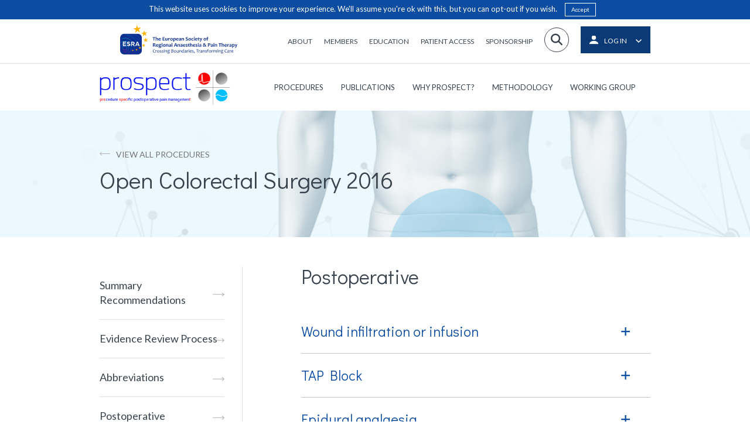

--- FILE ---
content_type: text/html; charset=UTF-8
request_url: https://esraeurope.org/prospect/procedures/open-colorectal-surgery-2016/postoperative-7/
body_size: 15750
content:
<!doctype html>

<!--[if lt IE 7]>
<html lang="en-GB" class="no-js lt-ie9 lt-ie8 lt-ie7"><![endif]-->
<!--[if (IE 7)&!(IEMobile)]>
<html lang="en-GB" class="no-js lt-ie9 lt-ie8"><![endif]-->
<!--[if (IE 8)&!(IEMobile)]>
<html lang="en-GB" class="no-js lt-ie9"><![endif]-->
<!--[if gt IE 8]><!-->
<html lang="en-GB" class="no-js ocm-right"><!--<![endif]-->

	<head>
		<meta charset="utf-8">

				<meta http-equiv="X-UA-Compatible" content="IE=edge,chrome=1">

		<meta name="HandheldFriendly" content="True">
<meta name="MobileOptimized" content="320">
<meta name="viewport" content="width=device-width, initial-scale=1.0"/>
		<link rel="apple-touch-icon" sizes="180x180" href="https://esraeurope.org/wp-content/themes/esra/assets/favicons/esra-favicon.png">
<link rel="icon" type="image/png" sizes="32x32" href="https://esraeurope.org/wp-content/themes/esra/assets/favicons/esra-favicon.png">
<link rel="icon" type="image/png" sizes="16x16" href="https://esraeurope.org/wp-content/themes/esra/assets/favicons/esra-favicon.png">
<link rel="manifest" href="https://esraeurope.org/wp-content/themes/esra/assets/favicons/manifest.json">
<link rel="mask-icon" href="https://esraeurope.org/wp-content/themes/esra/assets/favicons/safari-pinned-tab.svg" color="#5bbad5">
<meta name="theme-color" content="#ffffff">
		<link rel="pingback" href="https://esraeurope.org/xmlrpc.php">

		<style>
	
</style>
		<script async src="https://www.googletagmanager.com/gtag/js?id=UA-2892494-13"></script>
<script>
	window.dataLayer = window.dataLayer || [];
	function gtag()
	{dataLayer.push(arguments);}

	gtag('js', new Date());

	gtag('config', 'UA-2892494-13');
</script>
		<!-- Meta Pixel Code -->
<script>
    !function(f,b,e,v,n,t,s)
    {if(f.fbq)return;n=f.fbq=function(){n.callMethod?
        n.callMethod.apply(n,arguments):n.queue.push(arguments)};
        if(!f._fbq)f._fbq=n;n.push=n;n.loaded=!0;n.version='2.0';
        n.queue=[];t=b.createElement(e);t.async=!0;
        t.src=v;s=b.getElementsByTagName(e)[0];
        s.parentNode.insertBefore(t,s)}(window, document,'script',
        'https://linkprotect.cudasvc.com/url?a=https%3A%2F%2Fconnect.facebook.net%2Fen_US%2Ffbevents.js&c=E,1,Rp0gzBmpxgvyZ4R6J3aJHx7bZ4uo__FOkxJTY8Yn7ZhU_0JHaQccJ23xoJ2Bignsgs9ZKVlmb0xeBUenOyur7eEGwW1K2U4Y5VihDe69e61WaAOZkufUzQ,,&typo=1');
    fbq('init', '974710117563781');
    fbq('track', 'PageView');
</script>
<noscript><img height="1" width="1" style="display:none"
               src="https://www.facebook.com/tr?id=974710117563781&ev=PageView&noscript=1"
    /></noscript>
<!-- End Meta Pixel Code -->
		
		<meta name='robots' content='index, follow, max-image-preview:large, max-snippet:-1, max-video-preview:-1' />
	<style>img:is([sizes="auto" i], [sizes^="auto," i]) { contain-intrinsic-size: 3000px 1500px }</style>
	
	<!-- This site is optimized with the Yoast SEO plugin v25.7 - https://yoast.com/wordpress/plugins/seo/ -->
	<title>Postoperative - ESRA</title>
	<link rel="canonical" href="https://esraeurope.org/prospect/procedures/open-colorectal-surgery-2016/postoperative-7/" />
	<meta property="og:locale" content="en_GB" />
	<meta property="og:type" content="article" />
	<meta property="og:title" content="Postoperative - ESRA" />
	<meta property="og:url" content="https://esraeurope.org/prospect/procedures/open-colorectal-surgery-2016/postoperative-7/" />
	<meta property="og:site_name" content="ESRA" />
	<meta property="article:modified_time" content="2019-03-01T15:19:49+00:00" />
	<meta property="og:image" content="https://esraeurope.org/wp-content/uploads/2025/07/logo-mark.png" />
	<meta property="og:image:width" content="512" />
	<meta property="og:image:height" content="512" />
	<meta property="og:image:type" content="image/png" />
	<meta name="twitter:card" content="summary_large_image" />
	<script type="application/ld+json" class="yoast-schema-graph">{"@context":"https://schema.org","@graph":[{"@type":"WebPage","@id":"https://esraeurope.org/prospect/procedures/open-colorectal-surgery-2016/postoperative-7/","url":"https://esraeurope.org/prospect/procedures/open-colorectal-surgery-2016/postoperative-7/","name":"Postoperative - ESRA","isPartOf":{"@id":"https://esraeurope.org/#website"},"datePublished":"2018-12-05T16:17:08+00:00","dateModified":"2019-03-01T15:19:49+00:00","breadcrumb":{"@id":"https://esraeurope.org/prospect/procedures/open-colorectal-surgery-2016/postoperative-7/#breadcrumb"},"inLanguage":"en-GB","potentialAction":[{"@type":"ReadAction","target":["https://esraeurope.org/prospect/procedures/open-colorectal-surgery-2016/postoperative-7/"]}]},{"@type":"BreadcrumbList","@id":"https://esraeurope.org/prospect/procedures/open-colorectal-surgery-2016/postoperative-7/#breadcrumb","itemListElement":[{"@type":"ListItem","position":1,"name":"Home","item":"https://esraeurope.org/"},{"@type":"ListItem","position":2,"name":"Procedure Pages","item":"https://esraeurope.org/procedure/"},{"@type":"ListItem","position":3,"name":"Postoperative"}]},{"@type":"WebSite","@id":"https://esraeurope.org/#website","url":"https://esraeurope.org/","name":"ESRA","description":"European Society of Regional Anaesthesia","publisher":{"@id":"https://esraeurope.org/#organization"},"potentialAction":[{"@type":"SearchAction","target":{"@type":"EntryPoint","urlTemplate":"https://esraeurope.org/?s={search_term_string}"},"query-input":{"@type":"PropertyValueSpecification","valueRequired":true,"valueName":"search_term_string"}}],"inLanguage":"en-GB"},{"@type":"Organization","@id":"https://esraeurope.org/#organization","name":"ESRA","url":"https://esraeurope.org/","logo":{"@type":"ImageObject","inLanguage":"en-GB","@id":"https://esraeurope.org/#/schema/logo/image/","url":"https://esraeurope.org/wp-content/uploads/2024/12/esra-new-logo-pdf.png","contentUrl":"https://esraeurope.org/wp-content/uploads/2024/12/esra-new-logo-pdf.png","width":3305,"height":827,"caption":"ESRA"},"image":{"@id":"https://esraeurope.org/#/schema/logo/image/"}}]}</script>
	<!-- / Yoast SEO plugin. -->


<link rel='dns-prefetch' href='//use.fontawesome.com' />
<link rel="alternate" type="application/rss+xml" title="ESRA &raquo; Feed" href="https://esraeurope.org/feed/" />
<link rel="alternate" type="application/rss+xml" title="ESRA &raquo; Comments Feed" href="https://esraeurope.org/comments/feed/" />
<script type="text/javascript">
/* <![CDATA[ */
window._wpemojiSettings = {"baseUrl":"https:\/\/s.w.org\/images\/core\/emoji\/16.0.1\/72x72\/","ext":".png","svgUrl":"https:\/\/s.w.org\/images\/core\/emoji\/16.0.1\/svg\/","svgExt":".svg","source":{"concatemoji":"https:\/\/esraeurope.org\/wp-includes\/js\/wp-emoji-release.min.js?ver=6.8.2"}};
/*! This file is auto-generated */
!function(s,n){var o,i,e;function c(e){try{var t={supportTests:e,timestamp:(new Date).valueOf()};sessionStorage.setItem(o,JSON.stringify(t))}catch(e){}}function p(e,t,n){e.clearRect(0,0,e.canvas.width,e.canvas.height),e.fillText(t,0,0);var t=new Uint32Array(e.getImageData(0,0,e.canvas.width,e.canvas.height).data),a=(e.clearRect(0,0,e.canvas.width,e.canvas.height),e.fillText(n,0,0),new Uint32Array(e.getImageData(0,0,e.canvas.width,e.canvas.height).data));return t.every(function(e,t){return e===a[t]})}function u(e,t){e.clearRect(0,0,e.canvas.width,e.canvas.height),e.fillText(t,0,0);for(var n=e.getImageData(16,16,1,1),a=0;a<n.data.length;a++)if(0!==n.data[a])return!1;return!0}function f(e,t,n,a){switch(t){case"flag":return n(e,"\ud83c\udff3\ufe0f\u200d\u26a7\ufe0f","\ud83c\udff3\ufe0f\u200b\u26a7\ufe0f")?!1:!n(e,"\ud83c\udde8\ud83c\uddf6","\ud83c\udde8\u200b\ud83c\uddf6")&&!n(e,"\ud83c\udff4\udb40\udc67\udb40\udc62\udb40\udc65\udb40\udc6e\udb40\udc67\udb40\udc7f","\ud83c\udff4\u200b\udb40\udc67\u200b\udb40\udc62\u200b\udb40\udc65\u200b\udb40\udc6e\u200b\udb40\udc67\u200b\udb40\udc7f");case"emoji":return!a(e,"\ud83e\udedf")}return!1}function g(e,t,n,a){var r="undefined"!=typeof WorkerGlobalScope&&self instanceof WorkerGlobalScope?new OffscreenCanvas(300,150):s.createElement("canvas"),o=r.getContext("2d",{willReadFrequently:!0}),i=(o.textBaseline="top",o.font="600 32px Arial",{});return e.forEach(function(e){i[e]=t(o,e,n,a)}),i}function t(e){var t=s.createElement("script");t.src=e,t.defer=!0,s.head.appendChild(t)}"undefined"!=typeof Promise&&(o="wpEmojiSettingsSupports",i=["flag","emoji"],n.supports={everything:!0,everythingExceptFlag:!0},e=new Promise(function(e){s.addEventListener("DOMContentLoaded",e,{once:!0})}),new Promise(function(t){var n=function(){try{var e=JSON.parse(sessionStorage.getItem(o));if("object"==typeof e&&"number"==typeof e.timestamp&&(new Date).valueOf()<e.timestamp+604800&&"object"==typeof e.supportTests)return e.supportTests}catch(e){}return null}();if(!n){if("undefined"!=typeof Worker&&"undefined"!=typeof OffscreenCanvas&&"undefined"!=typeof URL&&URL.createObjectURL&&"undefined"!=typeof Blob)try{var e="postMessage("+g.toString()+"("+[JSON.stringify(i),f.toString(),p.toString(),u.toString()].join(",")+"));",a=new Blob([e],{type:"text/javascript"}),r=new Worker(URL.createObjectURL(a),{name:"wpTestEmojiSupports"});return void(r.onmessage=function(e){c(n=e.data),r.terminate(),t(n)})}catch(e){}c(n=g(i,f,p,u))}t(n)}).then(function(e){for(var t in e)n.supports[t]=e[t],n.supports.everything=n.supports.everything&&n.supports[t],"flag"!==t&&(n.supports.everythingExceptFlag=n.supports.everythingExceptFlag&&n.supports[t]);n.supports.everythingExceptFlag=n.supports.everythingExceptFlag&&!n.supports.flag,n.DOMReady=!1,n.readyCallback=function(){n.DOMReady=!0}}).then(function(){return e}).then(function(){var e;n.supports.everything||(n.readyCallback(),(e=n.source||{}).concatemoji?t(e.concatemoji):e.wpemoji&&e.twemoji&&(t(e.twemoji),t(e.wpemoji)))}))}((window,document),window._wpemojiSettings);
/* ]]> */
</script>
<style id='wp-emoji-styles-inline-css' type='text/css'>

	img.wp-smiley, img.emoji {
		display: inline !important;
		border: none !important;
		box-shadow: none !important;
		height: 1em !important;
		width: 1em !important;
		margin: 0 0.07em !important;
		vertical-align: -0.1em !important;
		background: none !important;
		padding: 0 !important;
	}
</style>
<link rel='stylesheet' id='wp-block-library-css' href='https://esraeurope.org/wp-includes/css/dist/block-library/style.min.css?ver=6.8.2' type='text/css' media='all' />
<style id='classic-theme-styles-inline-css' type='text/css'>
/*! This file is auto-generated */
.wp-block-button__link{color:#fff;background-color:#32373c;border-radius:9999px;box-shadow:none;text-decoration:none;padding:calc(.667em + 2px) calc(1.333em + 2px);font-size:1.125em}.wp-block-file__button{background:#32373c;color:#fff;text-decoration:none}
</style>
<style id='global-styles-inline-css' type='text/css'>
:root{--wp--preset--aspect-ratio--square: 1;--wp--preset--aspect-ratio--4-3: 4/3;--wp--preset--aspect-ratio--3-4: 3/4;--wp--preset--aspect-ratio--3-2: 3/2;--wp--preset--aspect-ratio--2-3: 2/3;--wp--preset--aspect-ratio--16-9: 16/9;--wp--preset--aspect-ratio--9-16: 9/16;--wp--preset--color--black: #000000;--wp--preset--color--cyan-bluish-gray: #abb8c3;--wp--preset--color--white: #ffffff;--wp--preset--color--pale-pink: #f78da7;--wp--preset--color--vivid-red: #cf2e2e;--wp--preset--color--luminous-vivid-orange: #ff6900;--wp--preset--color--luminous-vivid-amber: #fcb900;--wp--preset--color--light-green-cyan: #7bdcb5;--wp--preset--color--vivid-green-cyan: #00d084;--wp--preset--color--pale-cyan-blue: #8ed1fc;--wp--preset--color--vivid-cyan-blue: #0693e3;--wp--preset--color--vivid-purple: #9b51e0;--wp--preset--gradient--vivid-cyan-blue-to-vivid-purple: linear-gradient(135deg,rgba(6,147,227,1) 0%,rgb(155,81,224) 100%);--wp--preset--gradient--light-green-cyan-to-vivid-green-cyan: linear-gradient(135deg,rgb(122,220,180) 0%,rgb(0,208,130) 100%);--wp--preset--gradient--luminous-vivid-amber-to-luminous-vivid-orange: linear-gradient(135deg,rgba(252,185,0,1) 0%,rgba(255,105,0,1) 100%);--wp--preset--gradient--luminous-vivid-orange-to-vivid-red: linear-gradient(135deg,rgba(255,105,0,1) 0%,rgb(207,46,46) 100%);--wp--preset--gradient--very-light-gray-to-cyan-bluish-gray: linear-gradient(135deg,rgb(238,238,238) 0%,rgb(169,184,195) 100%);--wp--preset--gradient--cool-to-warm-spectrum: linear-gradient(135deg,rgb(74,234,220) 0%,rgb(151,120,209) 20%,rgb(207,42,186) 40%,rgb(238,44,130) 60%,rgb(251,105,98) 80%,rgb(254,248,76) 100%);--wp--preset--gradient--blush-light-purple: linear-gradient(135deg,rgb(255,206,236) 0%,rgb(152,150,240) 100%);--wp--preset--gradient--blush-bordeaux: linear-gradient(135deg,rgb(254,205,165) 0%,rgb(254,45,45) 50%,rgb(107,0,62) 100%);--wp--preset--gradient--luminous-dusk: linear-gradient(135deg,rgb(255,203,112) 0%,rgb(199,81,192) 50%,rgb(65,88,208) 100%);--wp--preset--gradient--pale-ocean: linear-gradient(135deg,rgb(255,245,203) 0%,rgb(182,227,212) 50%,rgb(51,167,181) 100%);--wp--preset--gradient--electric-grass: linear-gradient(135deg,rgb(202,248,128) 0%,rgb(113,206,126) 100%);--wp--preset--gradient--midnight: linear-gradient(135deg,rgb(2,3,129) 0%,rgb(40,116,252) 100%);--wp--preset--font-size--small: 13px;--wp--preset--font-size--medium: 20px;--wp--preset--font-size--large: 36px;--wp--preset--font-size--x-large: 42px;--wp--preset--spacing--20: 0.44rem;--wp--preset--spacing--30: 0.67rem;--wp--preset--spacing--40: 1rem;--wp--preset--spacing--50: 1.5rem;--wp--preset--spacing--60: 2.25rem;--wp--preset--spacing--70: 3.38rem;--wp--preset--spacing--80: 5.06rem;--wp--preset--shadow--natural: 6px 6px 9px rgba(0, 0, 0, 0.2);--wp--preset--shadow--deep: 12px 12px 50px rgba(0, 0, 0, 0.4);--wp--preset--shadow--sharp: 6px 6px 0px rgba(0, 0, 0, 0.2);--wp--preset--shadow--outlined: 6px 6px 0px -3px rgba(255, 255, 255, 1), 6px 6px rgba(0, 0, 0, 1);--wp--preset--shadow--crisp: 6px 6px 0px rgba(0, 0, 0, 1);}:where(.is-layout-flex){gap: 0.5em;}:where(.is-layout-grid){gap: 0.5em;}body .is-layout-flex{display: flex;}.is-layout-flex{flex-wrap: wrap;align-items: center;}.is-layout-flex > :is(*, div){margin: 0;}body .is-layout-grid{display: grid;}.is-layout-grid > :is(*, div){margin: 0;}:where(.wp-block-columns.is-layout-flex){gap: 2em;}:where(.wp-block-columns.is-layout-grid){gap: 2em;}:where(.wp-block-post-template.is-layout-flex){gap: 1.25em;}:where(.wp-block-post-template.is-layout-grid){gap: 1.25em;}.has-black-color{color: var(--wp--preset--color--black) !important;}.has-cyan-bluish-gray-color{color: var(--wp--preset--color--cyan-bluish-gray) !important;}.has-white-color{color: var(--wp--preset--color--white) !important;}.has-pale-pink-color{color: var(--wp--preset--color--pale-pink) !important;}.has-vivid-red-color{color: var(--wp--preset--color--vivid-red) !important;}.has-luminous-vivid-orange-color{color: var(--wp--preset--color--luminous-vivid-orange) !important;}.has-luminous-vivid-amber-color{color: var(--wp--preset--color--luminous-vivid-amber) !important;}.has-light-green-cyan-color{color: var(--wp--preset--color--light-green-cyan) !important;}.has-vivid-green-cyan-color{color: var(--wp--preset--color--vivid-green-cyan) !important;}.has-pale-cyan-blue-color{color: var(--wp--preset--color--pale-cyan-blue) !important;}.has-vivid-cyan-blue-color{color: var(--wp--preset--color--vivid-cyan-blue) !important;}.has-vivid-purple-color{color: var(--wp--preset--color--vivid-purple) !important;}.has-black-background-color{background-color: var(--wp--preset--color--black) !important;}.has-cyan-bluish-gray-background-color{background-color: var(--wp--preset--color--cyan-bluish-gray) !important;}.has-white-background-color{background-color: var(--wp--preset--color--white) !important;}.has-pale-pink-background-color{background-color: var(--wp--preset--color--pale-pink) !important;}.has-vivid-red-background-color{background-color: var(--wp--preset--color--vivid-red) !important;}.has-luminous-vivid-orange-background-color{background-color: var(--wp--preset--color--luminous-vivid-orange) !important;}.has-luminous-vivid-amber-background-color{background-color: var(--wp--preset--color--luminous-vivid-amber) !important;}.has-light-green-cyan-background-color{background-color: var(--wp--preset--color--light-green-cyan) !important;}.has-vivid-green-cyan-background-color{background-color: var(--wp--preset--color--vivid-green-cyan) !important;}.has-pale-cyan-blue-background-color{background-color: var(--wp--preset--color--pale-cyan-blue) !important;}.has-vivid-cyan-blue-background-color{background-color: var(--wp--preset--color--vivid-cyan-blue) !important;}.has-vivid-purple-background-color{background-color: var(--wp--preset--color--vivid-purple) !important;}.has-black-border-color{border-color: var(--wp--preset--color--black) !important;}.has-cyan-bluish-gray-border-color{border-color: var(--wp--preset--color--cyan-bluish-gray) !important;}.has-white-border-color{border-color: var(--wp--preset--color--white) !important;}.has-pale-pink-border-color{border-color: var(--wp--preset--color--pale-pink) !important;}.has-vivid-red-border-color{border-color: var(--wp--preset--color--vivid-red) !important;}.has-luminous-vivid-orange-border-color{border-color: var(--wp--preset--color--luminous-vivid-orange) !important;}.has-luminous-vivid-amber-border-color{border-color: var(--wp--preset--color--luminous-vivid-amber) !important;}.has-light-green-cyan-border-color{border-color: var(--wp--preset--color--light-green-cyan) !important;}.has-vivid-green-cyan-border-color{border-color: var(--wp--preset--color--vivid-green-cyan) !important;}.has-pale-cyan-blue-border-color{border-color: var(--wp--preset--color--pale-cyan-blue) !important;}.has-vivid-cyan-blue-border-color{border-color: var(--wp--preset--color--vivid-cyan-blue) !important;}.has-vivid-purple-border-color{border-color: var(--wp--preset--color--vivid-purple) !important;}.has-vivid-cyan-blue-to-vivid-purple-gradient-background{background: var(--wp--preset--gradient--vivid-cyan-blue-to-vivid-purple) !important;}.has-light-green-cyan-to-vivid-green-cyan-gradient-background{background: var(--wp--preset--gradient--light-green-cyan-to-vivid-green-cyan) !important;}.has-luminous-vivid-amber-to-luminous-vivid-orange-gradient-background{background: var(--wp--preset--gradient--luminous-vivid-amber-to-luminous-vivid-orange) !important;}.has-luminous-vivid-orange-to-vivid-red-gradient-background{background: var(--wp--preset--gradient--luminous-vivid-orange-to-vivid-red) !important;}.has-very-light-gray-to-cyan-bluish-gray-gradient-background{background: var(--wp--preset--gradient--very-light-gray-to-cyan-bluish-gray) !important;}.has-cool-to-warm-spectrum-gradient-background{background: var(--wp--preset--gradient--cool-to-warm-spectrum) !important;}.has-blush-light-purple-gradient-background{background: var(--wp--preset--gradient--blush-light-purple) !important;}.has-blush-bordeaux-gradient-background{background: var(--wp--preset--gradient--blush-bordeaux) !important;}.has-luminous-dusk-gradient-background{background: var(--wp--preset--gradient--luminous-dusk) !important;}.has-pale-ocean-gradient-background{background: var(--wp--preset--gradient--pale-ocean) !important;}.has-electric-grass-gradient-background{background: var(--wp--preset--gradient--electric-grass) !important;}.has-midnight-gradient-background{background: var(--wp--preset--gradient--midnight) !important;}.has-small-font-size{font-size: var(--wp--preset--font-size--small) !important;}.has-medium-font-size{font-size: var(--wp--preset--font-size--medium) !important;}.has-large-font-size{font-size: var(--wp--preset--font-size--large) !important;}.has-x-large-font-size{font-size: var(--wp--preset--font-size--x-large) !important;}
:where(.wp-block-post-template.is-layout-flex){gap: 1.25em;}:where(.wp-block-post-template.is-layout-grid){gap: 1.25em;}
:where(.wp-block-columns.is-layout-flex){gap: 2em;}:where(.wp-block-columns.is-layout-grid){gap: 2em;}
:root :where(.wp-block-pullquote){font-size: 1.5em;line-height: 1.6;}
</style>
<link rel='stylesheet' id='vibe_social_css-css' href='https://esraeurope.org/wp-content/plugins/vibe-social-media/includes/bin/css/style.min.css?ver=6.8.2' type='text/css' media='all' />
<link rel='stylesheet' id='acffa_font-awesome-css' href='https://use.fontawesome.com/releases/v6.7.2/css/all.css?ver=6.7.2' type='text/css' media='all' />
<link rel='stylesheet' id='bootstrap-css' href='https://esraeurope.org/wp-content/themes/esra/bin/libs/bootstrap/css/bootstrap.min.css?ver=3.3.7' type='text/css' media='all' />
<link rel='stylesheet' id='owl-css' href='https://esraeurope.org/wp-content/themes/esra/bin/libs/owl/assets/owl.carousel.css?ver=2.0.0' type='text/css' media='all' />
<link rel='stylesheet' id='owl-theme-css' href='https://esraeurope.org/wp-content/themes/esra/bin/libs/owl/assets/owl.theme.default.min.css?ver=2.0.0' type='text/css' media='all' />
<link rel='stylesheet' id='select2-css' href='https://esraeurope.org/wp-content/themes/esra/bin/libs/select2/css/select2.min.css?ver=4.0.4' type='text/css' media='all' />
<link rel='stylesheet' id='lightgallery-css' href='https://esraeurope.org/wp-content/themes/esra/bin/libs/lightgallery/css/lightgallery-bundle.css?ver=2.7.2' type='text/css' media='all' />
<link rel='stylesheet' id='crate-css' href='https://esraeurope.org/wp-content/themes/esra/bin/css/style.min.css?ver=2026011301' type='text/css' media='all' />
<script type="text/javascript" src="https://esraeurope.org/wp-includes/js/jquery/jquery.min.js?ver=3.7.1" id="jquery-core-js"></script>
<script type="text/javascript" src="https://esraeurope.org/wp-includes/js/jquery/jquery-migrate.min.js?ver=3.4.1" id="jquery-migrate-js"></script>
<script type="text/javascript" src="https://esraeurope.org/wp-content/plugins/vibe-social-media/includes/bin/js/vibe-social.min.js?ver=6.8.2" id="vibe_social_js-js"></script>
<link rel="https://api.w.org/" href="https://esraeurope.org/wp-json/" /><link rel='shortlink' href='https://esraeurope.org/?p=1105' />
<link rel="alternate" title="oEmbed (JSON)" type="application/json+oembed" href="https://esraeurope.org/wp-json/oembed/1.0/embed?url=https%3A%2F%2Fesraeurope.org%2Fprospect%2Fprocedures%2Fopen-colorectal-surgery-2016%2Fpostoperative-7%2F" />
<link rel="alternate" title="oEmbed (XML)" type="text/xml+oembed" href="https://esraeurope.org/wp-json/oembed/1.0/embed?url=https%3A%2F%2Fesraeurope.org%2Fprospect%2Fprocedures%2Fopen-colorectal-surgery-2016%2Fpostoperative-7%2F&#038;format=xml" />
<script type="text/javascript">
var ajaxurl = 'https://esraeurope.org/wp-admin/admin-ajax.php';
</script>

        <script type="text/javascript">
            var jQueryMigrateHelperHasSentDowngrade = false;

			window.onerror = function( msg, url, line, col, error ) {
				// Break out early, do not processing if a downgrade reqeust was already sent.
				if ( jQueryMigrateHelperHasSentDowngrade ) {
					return true;
                }

				var xhr = new XMLHttpRequest();
				var nonce = 'f9d1411610';
				var jQueryFunctions = [
					'andSelf',
					'browser',
					'live',
					'boxModel',
					'support.boxModel',
					'size',
					'swap',
					'clean',
					'sub',
                ];
				var match_pattern = /\)\.(.+?) is not a function/;
                var erroredFunction = msg.match( match_pattern );

                // If there was no matching functions, do not try to downgrade.
                if ( null === erroredFunction || typeof erroredFunction !== 'object' || typeof erroredFunction[1] === "undefined" || -1 === jQueryFunctions.indexOf( erroredFunction[1] ) ) {
                    return true;
                }

                // Set that we've now attempted a downgrade request.
                jQueryMigrateHelperHasSentDowngrade = true;

				xhr.open( 'POST', 'https://esraeurope.org/wp-admin/admin-ajax.php' );
				xhr.setRequestHeader( 'Content-Type', 'application/x-www-form-urlencoded' );
				xhr.onload = function () {
					var response,
                        reload = false;

					if ( 200 === xhr.status ) {
                        try {
                        	response = JSON.parse( xhr.response );

                        	reload = response.data.reload;
                        } catch ( e ) {
                        	reload = false;
                        }
                    }

					// Automatically reload the page if a deprecation caused an automatic downgrade, ensure visitors get the best possible experience.
					if ( reload ) {
						location.reload();
                    }
				};

				xhr.send( encodeURI( 'action=jquery-migrate-downgrade-version&_wpnonce=' + nonce ) );

				// Suppress error alerts in older browsers
				return true;
			}
        </script>

		
		<!-- HTML5 shim and Respond.js for IE8 support of HTML5 elements and media queries -->
		<!-- WARNING: Respond.js doesn't work if you view the page via file:// -->
		<!--[if lt IE 9]>
		<script src="https://oss.maxcdn.com/html5shiv/3.7.2/html5shiv.min.js"></script>
		<script src="https://oss.maxcdn.com/respond/1.4.2/respond.min.js"></script>
		<![endif]-->

				<style type="text/css" id="wp-custom-css">
			.gfield_required {
	margin-left: 3px;
}		</style>
			</head>

	<body class="wp-singular procedure-page-template-default single single-procedure-page postid-1105 wp-theme-esra TFI">

		
		<div id="off-canvas-menu">

	<div id="ocm-header">

	<div class="logo">
		<a href="https://esraeurope.org"><img src="https://esraeurope.org/wp-content/themes/esra/assets/icons/esra-icon-new.png"></a>
	</div>

	<div class="login">

		<a href="https://esraeurope.org/members-zone/profile/">
			<img class="login-icon" src="https://esraeurope.org/wp-content/themes/esra/assets/icons/login-white.svg">
							<span class="label">Log in</span>
					</a>

	</div>

</div>
	<div id="ocm-search">
		<form role="search" method="get" class="search-form" action="https://esraeurope.org/">

	<input required class="search-box" type="text" value="" name="s"/>

	<label class="icon fa fa-search" for="s"></label>

	<input type="submit" value="Search"/>

</form>	</div>

	<div class="ocm-menu ">

		
			<ul id="menu-prospect" class="nav clearfix collapsed"><li id="menu-item-1080" class="menu-item menu-item-type-custom menu-item-object-custom menu-item-1080"><a href="http://esraeurope.org/prospect">Procedures</a></li>
<li id="menu-item-1079" class="menu-item menu-item-type-post_type menu-item-object-page menu-item-1079"><a href="https://esraeurope.org/about-prospect/">Publications</a></li>
<li id="menu-item-1454" class="menu-item menu-item-type-post_type menu-item-object-page menu-item-1454"><a href="https://esraeurope.org/about-prospect-copy/">Why Prospect?</a></li>
<li id="menu-item-1452" class="menu-item menu-item-type-post_type menu-item-object-page menu-item-1452"><a href="https://esraeurope.org/prospect-methodology/">Methodology</a></li>
<li id="menu-item-1453" class="menu-item menu-item-type-post_type menu-item-object-page menu-item-1453"><a href="https://esraeurope.org/working-group/">Working Group</a></li>
</ul>
		

	</div>

	<div id="ocm-social">
		<div class="social-links">

	<ul class="clearfix">

		
			<li class="social-profile">

				<a href="https://www.facebook.com/EuropeanSocietyofRegionalAnaesthesia/" title="Follow on Facebook" target="_blank">
					<span class="fa-fw fa fa-classic fa-brands fa-square-facebook"></span>
				</a>

			</li>

		
			<li class="social-profile">

				<a href="https://twitter.com/ESRA_Society" title="Follow on Twitter" target="_blank">
					<span class="fa-fw fa fa-classic fa-brands fa-x-twitter"></span>
				</a>

			</li>

		
			<li class="social-profile">

				<a href="https://www.instagram.com/esra_society/" title="Follow on Instagram" target="_blank">
					<span class="fa-fw fa fa-classic fa-brands fa-instagram"></span>
				</a>

			</li>

		
	</ul>

</div>	</div>

</div>
		<div id="site-wrapper">

			<div id="login-modal" class="">

	<div class="overlay"></div>

	<div class="modal-box">

		<div class="inner">

			<a href="#!" class="close-modal">×</a>

			<div class="title">ESRA Members Login</div>

			
				<div class="notice"></div>

                
				<form id="login-modal-form" method="post">

					<input name="username" type="text" placeholder="Email" />

					<input name="password" type="password" placeholder="Password"/>

					<div class="form-actions">

						<input class="button hollow white" type="submit" value="Log In" />

						<a href="https://esra.multiregistration.com/login?lost_password=1" class="lost-password" target="_blank">Forgot Password?</a>

					</div>

				</form>

			
		</div>

		<div class="actions">

			<a href="https://esra.multiregistration.com/" class="renew" target="_blank">Renew Membership</a>

			<span class="seperator">|</span>

			<a href="https://esra.multiregistration.com/" class="register" target="_blank">Register</a>

		</div>

		<div class="ajax-loader"><img src="https://esraeurope.org/wp-content/themes/esra/assets/images/ajax-loader.gif" /></div>

	</div>

</div>
			<div class="site-overlay"></div>

			<header id="header" role="banner" class="prospect-header">

				
				
					<div id="esra-header">

						<div id="inner-esra-header" class="container clearfix ">

							<a href="https://esraeurope.org" class="header-logo " id="logo-esra" rel="nofollow">
					<img src="https://esraeurope.org/wp-content/themes/esra/assets/images/logo.svg" alt="Logo" />
			</a>


							<div class="header-utils">

	<div id="header-search">

		<a href="#toggle-header-search" id="header-search-link" title="Toggle search">

			<span class="icon fa fa-search"></span>

		</a>

	</div>

	<div id="login">

	
		<a class="account-link login-link" href="#">
			<img class="login-icon white" src="https://esraeurope.org/wp-content/themes/esra/assets/icons/login-white.svg">
			<span class="text">Log in</span>
		</a>

		<div id="login-popup">

	<div class="inner">

		<span class="crate-caret"></span>

		<div class="top-section">

			<h2 class="popup-title">ESRA Members Login</h2>

            
			<form id="vn_popup_loginform" method="post">

				<div class="top_error_login" style="display:none;"></div>

				<p class="login-username">
					<input name="username" type="text" placeholder="Email"/>
				</p>
				<p class="login-password">
					<input type="password" name="password" placeholder="Password"/>
				</p>
				<p class="login-submit">
					<input class="button" type="submit" value="Log in"/>
				</p>
			</form>

			<span class="forgot-password">

				<a href="https://esra.multiregistration.com/login?lost_password=1" class="lost-password" target="_blank">Forgot Password?</a>

			</span>

		</div>

		<div class="actions">

			<div class="actions-inner">

				<a href="https://esra.multiregistration.com/" class="renew" target="_blank">Renew Membership</a>

				<span class="seperator">|</span>

				<a href="https://esra.multiregistration.com/" class="register" target="_blank">Register</a>

			</div>

		</div>

		<div class="ajax-loader"><img src="https://esraeurope.org/wp-content/themes/esra/assets/images/ajax-loader.gif" /></div>

	</div>

</div>
	
</div>
</div>
							<nav id="esra-nav" class="header-navigation-wrapper" role="navigation">

	<ul id="menu-main-menu" class="nav esra-nav clearfix"><li id="menu-item-305" class="menu-item menu-item-type-custom menu-item-object-custom menu-item-has-children menu-item-305"><a href="http://esraeurope.org/about/">About</a><div class="submenu-container sf-mega clearfix"><div class="sub-menu"><div class="submenu-featured-post">

	<a href="https://esraeurope.org/meeting/15th-esra-pain-cadaver-workshop/" >

		<div class="bg-image-wrapper ">

	<div class="bg-image" data-src="https://esraeurope.org/wp-content/uploads/2025/04/inn.png" style="background-image: url('https://esraeurope.org/wp-content/uploads/2025/04/inn.png');"></div>

	
</div>

		<h2 class="title">15th ESRA Pain Cadaver Workshop</h2>

	</a>

</div><ul class="sub-menu-items add-clearfixes">	<li id="menu-item-306" class="menu-item menu-item-type-post_type menu-item-object-page menu-item-306"><a href="https://esraeurope.org/about/">ESRA</a></li>
	<li id="menu-item-95" class="menu-item menu-item-type-post_type menu-item-object-page menu-item-95"><a href="https://esraeurope.org/team/">ESRA People</a></li>
	<li id="menu-item-38298" class="menu-item menu-item-type-post_type menu-item-object-page menu-item-38298"><a href="https://esraeurope.org/the-history-of-esra-1980-to-today/">History of ESRA</a></li>
	<li id="menu-item-2863" class="menu-item menu-item-type-post_type menu-item-object-page menu-item-2863"><a href="https://esraeurope.org/partners/">Partners</a></li>
	<li id="menu-item-114" class="menu-item menu-item-type-post_type menu-item-object-page menu-item-114"><a href="https://esraeurope.org/ambassador-programme/">Ambassador Programme</a></li>
	<li id="menu-item-311" class="menu-item menu-item-type-post_type menu-item-object-page menu-item-311"><a href="https://esraeurope.org/residents-and-trainees/">Residents &#038; Trainees</a></li>
	<li id="menu-item-308" class="menu-item menu-item-type-post_type menu-item-object-page menu-item-308"><a href="https://esraeurope.org/contact-us/">Contact Us</a></li>
	<li id="menu-item-11927" class="menu-item menu-item-type-post_type menu-item-object-page menu-item-11927"><a href="https://esraeurope.org/job-offers/">Job offers</a></li>
	<li id="menu-item-34628" class="menu-item menu-item-type-post_type menu-item-object-page menu-item-34628"><a href="https://esraeurope.org/esra-policies/">ESRA Policies</a></li>
</ul>
</div></li>
<li id="menu-item-26" class="menu-item menu-item-type-custom menu-item-object-custom menu-item-has-children menu-item-26"><a href="http://esraeurope.org/join-esra/">Members</a><div class="submenu-container sf-mega clearfix"><div class="sub-menu"><div class="submenu-featured-post">

	<a href="https://esraeurope.org/meeting/39th-esra-ra-cadaver-workshop/" >

		<div class="bg-image-wrapper ">

	<div class="bg-image" data-src="https://esraeurope.org/wp-content/uploads/2025/04/inn.png" style="background-image: url('https://esraeurope.org/wp-content/uploads/2025/04/inn.png');"></div>

	
</div>

		<h2 class="title">39th ESRA RA Cadaver Workshop</h2>

	</a>

</div><ul class="sub-menu-items add-clearfixes">	<li id="menu-item-251" class="menu-item menu-item-type-post_type menu-item-object-page menu-item-251"><a href="https://esraeurope.org/join-esra/">Join ESRA</a></li>
	<li id="menu-item-250" class="menu-item menu-item-type-post_type menu-item-object-page menu-item-250"><a href="https://esraeurope.org/rapm-journal/">RAPM Journal</a></li>
	<li id="menu-item-566" class="menu-item menu-item-type-post_type menu-item-object-page menu-item-566"><a href="https://esraeurope.org/members-zone/">Members Zone</a></li>
	<li id="menu-item-12071" class="menu-item menu-item-type-post_type menu-item-object-page menu-item-12071"><a href="https://esraeurope.org/trainee-corner/">Trainee Corner</a></li>
	<li id="menu-item-45315" class="menu-item menu-item-type-post_type menu-item-object-page menu-item-45315"><a href="https://esraeurope.org/esra-lift-leaders-inspiring-future-talents/">ESRA LIFT</a></li>
</ul>
</div></li>
<li id="menu-item-436" class="menu-item menu-item-type-custom menu-item-object-custom menu-item-has-children menu-item-436"><a href="https://esraeurope.org/meetings/?meeting_type=esra-events">Education</a><div class="submenu-container sf-mega clearfix"><div class="sub-menu"><div class="submenu-featured-post">

	<a href="https://esraeurope.org/meeting/world-day-of-regional-anaesthesia-pain-medicine_3rd-edition/" >

		<div class="bg-image-wrapper ">

	<div class="bg-image" data-src="https://esraeurope.org/wp-content/uploads/2024/08/World-Day-2025-thumbnail-1.jpg" style="background-image: url('https://esraeurope.org/wp-content/uploads/2024/08/World-Day-2025-thumbnail-1.jpg');"></div>

	
</div>

		<h2 class="title">World Day of Regional Anaesthesia &#038; Pain Medicine &#8211; 3rd Edition</h2>

	</a>

</div><ul class="sub-menu-items add-clearfixes">	<li id="menu-item-565" class="menu-item menu-item-type-post_type menu-item-object-page menu-item-565"><a href="https://esraeurope.org/diplomas/">Diplomas</a></li>
	<li id="menu-item-3184" class="menu-item menu-item-type-custom menu-item-object-custom menu-item-3184"><a href="http://academy.esraeurope.org/">ESRA Academy</a></li>
	<li id="menu-item-727" class="menu-item menu-item-type-post_type menu-item-object-page menu-item-727"><a href="https://esraeurope.org/esra-approved-training-institutions/">Approved Training Centers</a></li>
	<li id="menu-item-309" class="menu-item menu-item-type-custom menu-item-object-custom menu-item-309"><a href="https://esraeurope.org/meetings/?meeting_type=esra-events">Events</a></li>
	<li id="menu-item-115" class="menu-item menu-item-type-post_type menu-item-object-page menu-item-115"><a href="https://esraeurope.org/grants-awards/">Grants &#038; Awards</a></li>
	<li id="menu-item-113" class="menu-item menu-item-type-post_type menu-item-object-page menu-item-113"><a href="https://esraeurope.org/pain-management/">Prospect</a></li>
	<li id="menu-item-2258" class="menu-item menu-item-type-post_type menu-item-object-page menu-item-2258"><a href="https://esraeurope.org/e-learning/">E-learning</a></li>
	<li id="menu-item-44123" class="menu-item menu-item-type-custom menu-item-object-custom menu-item-44123"><a href="https://esraeurope.org/workshops/">Accredited Workshops</a></li>
</ul>
</div></li>
<li id="menu-item-8053" class="menu-item menu-item-type-post_type menu-item-object-page menu-item-8053"><a href="https://esraeurope.org/patient-access/">Patient Access</a></li>
<li id="menu-item-16411" class="menu-item menu-item-type-post_type menu-item-object-page menu-item-16411"><a href="https://esraeurope.org/sponsorship-opportunities/">Sponsorship</a></li>
</ul>
</nav>
							<div id="ocm-toggle-icon">
	<a id="toggle-menu" class="navbar-toggle" href="#">
		<div>
			<span class="top"></span>
			<span class="middle"></span>
			<span class="bottom"></span>
		</div>
	</a>
</div>
						</div>

					</div>

				
				<div id="inner-header" class="container ">

				
	<a href="https://esraeurope.org/prospect" class="header-logo" id="logo" rel="nofollow">
		<img src="https://esraeurope.org/wp-content/themes/esra/assets/images/pop-logo.png" alt="Logo"/>
	</a>

					
						<a href="#toggle-main-nav" id="toggle-prospect-menu">
							Menu						</a>

						<nav id="main-nav" class="header-navigation-wrapper" role="navigation">

	<ul id="menu-prospect-1" class="nav top-nav clearfix"><li class="menu-item menu-item-type-custom menu-item-object-custom menu-item-1080"><a href="http://esraeurope.org/prospect">Procedures</a></li>
<li class="menu-item menu-item-type-post_type menu-item-object-page menu-item-1079"><a href="https://esraeurope.org/about-prospect/">Publications</a></li>
<li class="menu-item menu-item-type-post_type menu-item-object-page menu-item-1454"><a href="https://esraeurope.org/about-prospect-copy/">Why Prospect?</a></li>
<li class="menu-item menu-item-type-post_type menu-item-object-page menu-item-1452"><a href="https://esraeurope.org/prospect-methodology/">Methodology</a></li>
<li class="menu-item menu-item-type-post_type menu-item-object-page menu-item-1453"><a href="https://esraeurope.org/working-group/">Working Group</a></li>
</ul>
</nav>
					
				</div>

				<div id="header-search-container">

	<div class="container">

		<a href="#close-header-search" class="close-header-search">

			<span class="text">Close</span>

			<span class="cross">x</span>

		</a>

		<div class="search-form">

			<form role="search" method="get" class="search-form" action="https://esraeurope.org/">

	<input required class="search-box" type="text" value="" name="s"/>

	<label class="icon fa fa-search" for="s"></label>

	<input type="submit" value="Search"/>

</form>
		</div>

	</div>

</div>
			</header>
	<div id="content">

		
			<div id="title-bar" style="background-image: url(https://esraeurope.org/wp-content/uploads/2018/11/pop-banner-colonic-resection.png );">

	<div id="inner-title-bar" class="container">

		
			<a href="https://esraeurope.org/prospect" class="archive-link">
				View all Procedures			</a>

		
		<h1 class="title with-archive-link">Open Colorectal Surgery 2016</h1>

	</div>

</div>
			
				<div id="inner-content" class="container">

					<div class="row">

						<div class="col-lg-3" id="sidebar-container">

							<div id="sidebar-menu">

	<div class="header">
		Please Select	</div>

	<div class="menu-container">

		<div class="menu-procedure-sidebar-menu">

			<ul class="menu">

				
				<li class="menu-item">

					<a href="https://esraeurope.org/prospect/procedures/open-colorectal-surgery-2016/summary-recommendations-7/">

						Summary Recommendations
					</a>

				</li>

				
				<li class="menu-item">

					<a href="https://esraeurope.org/prospect/procedures/open-colorectal-surgery-2016/evidence-review-process-2/">

						Evidence Review Process
					</a>

				</li>

				
				<li class="menu-item">

					<a href="https://esraeurope.org/prospect/procedures/open-colorectal-surgery-2016/abbreviations-5/">

						Abbreviations
					</a>

				</li>

				
				<li class="menu-item">

					<a href="https://esraeurope.org/prospect/procedures/open-colorectal-surgery-2016/postoperative-7/">

						Postoperative
					</a>

				</li>

				
				<li class="menu-item">

					<a href="https://esraeurope.org/prospect/procedures/open-colorectal-surgery-2016/archived-colonic-resection-2009/">

						Archived: Colonic Resection 2009
					</a>

				</li>

				
			</ul>

		</div>

	</div>

</div>
						</div>

						<div class="col-lg-9">

							<div class="right-side">

								<div id="procedure-page">

	
	<div class="entry-content">

		<h2 class="title">Postoperative</h2>

	</div>

	
	<div class="entry-content">
		<div class="content-block block-accordion block-1" id="block-index-1">

	<div class="panel-group accordion" id="content-block-accordion-1">

		
			
				<div class="panel panel-default">

	<div class="panel-heading">

		<h2 class="panel-title">

			<a class="panel-toggle-link" aria-expanded="false" data-toggle="collapse" data-parent="#content-block-accordion-1" href="#collapse-content-block-accordion-1-0">
				Wound infiltration or infusion			</a>

		</h2>

	</div>

	<div id="collapse-content-block-accordion-1-0" class="panel-collapse collapse">

		<div class="panel-body">

			
				
				
					<div class="content-block block-accordion block-0" id="block-index-0">

	<div class="panel-group accordion" id="content-block-sub-accordion-content-block-accordion-1-0-panel-key-0">

		
			
				<div class="panel panel-default">

	<div class="panel-heading">

		<h2 class="panel-title">

			<a class="panel-toggle-link" aria-expanded="false" data-toggle="collapse" data-parent="#content-block-sub-accordion-content-block-accordion-1-0-panel-key-0" href="#collapse-content-block-sub-accordion-content-block-accordion-1-0-panel-key-0-0">
				Colorectal Surgery-Specific Evidence			</a>

		</h2>

	</div>

	<div id="collapse-content-block-sub-accordion-content-block-accordion-1-0-panel-key-0-0" class="panel-collapse collapse">

		<div class="panel-body">

			
				
				
					<div class="content-block block-text block-0">

	<div class="entry-content">

		<p><strong>Arguments for&#8230;</strong></p>
<ul>
<li>Preperitoneal continuous wound infusions of either 0.38% ropivacaine or 0.9% saline (5 mL/h after laparotomy or 2 mL/h after laparoscopy) resulted in a decrease in the total morphine consumption in the ropivacaine group after laparoscopy (p=0.010) and after laparotomy (p=0.041), with no increase in side effects (<a href="https://www.ncbi.nlm.nih.gov/pubmed/?term=25580989">Fustran et al. 2015</a>, n=60; LoE 1).</li>
<li>Patients undergoing elective midline laparotomy given either two catheters placed over the fascia (suprafascial group) before surgical wound closure or with catheters placed between the two sheaths of each rectus muscle (interfascial group). Interfascial catheter administration of bupivacaine led to significantly lower VAS scores compared with the suprafascial catheter group for up to 36 h after surgery (p&lt;0.05) (<a href="https://www.ncbi.nlm.nih.gov/pubmed/?term=23443901">Khorgami et al. 2013</a>, n=60; LoE 1).</li>
<li>CWI with intraperitoneal ropivacaine (75 mg before dissection, postop CWI 0.2% solution at 4 mL/h for 3 days) resulted in significantly lower VAS at rest and on moving, up to 12 h post op (p=0.001) compared with placebo (treated as above with 0.9% saline solution) (<a href="https://www.ncbi.nlm.nih.gov/pubmed/?term=21670611">Kahokehr et al. 2011</a>, n=60, LoE 1).</li>
<li>Postop local anesthetic infusion with 0.2% ropivacaine at the fascial plane of a midline laparotomy wound compared with infusion with normal saline is resulted in a significant decrease in morphine PCA requirement (p=0.01). There was no detectable difference in patient-reported pain scores (<a href="https://www.ncbi.nlm.nih.gov/pubmed/?term=20969686">Wang et al. 2010</a>, n=55; LoE 1).</li>
<li>Infusion of 10 mL 0.25 % levobupivacaine twice a day postop via preperitoneal catheter resulted in a significant decrease in PCA bupivacaine/fentanyl requirement compared with control (10 mL 0.9% saline) (p=0.032). VAS scores were similar for both groups (<a href="https://www.ncbi.nlm.nih.gov/pubmed/?term=21769617">Ozturk et al. 2011</a>, n=50; LoE 1)</li>
<li>A systematic review of 12 randomized trials evaluating novel local anesthetic wound infiltration techniques in colorectal surgery appears to show a reduction in postoperative opiate requirements (p=0.07) and pain scores on movement (p=0.004) along with improvement in postop recovery compared with placebo or routine analgesia (<a href="https://www.ncbi.nlm.nih.gov/pubmed/?term=24401887">Ventham et al. 2014</a>, n=902, LoE 1).</li>
</ul>
<p><em>Wound infiltration or infusion study details </em>Click <a href="http://esraeurope.org/wp-content/uploads/2019/02/Post-op-table-1.xlsx">here</a> for more information</p>

	</div>

</div>
				
			
			
		</div>

	</div>

</div>
			
				<div class="panel panel-default">

	<div class="panel-heading">

		<h2 class="panel-title">

			<a class="panel-toggle-link" aria-expanded="false" data-toggle="collapse" data-parent="#content-block-sub-accordion-content-block-accordion-1-0-panel-key-0" href="#collapse-content-block-sub-accordion-content-block-accordion-1-0-panel-key-0-1">
				Clinical practice			</a>

		</h2>

	</div>

	<div id="collapse-content-block-sub-accordion-content-block-accordion-1-0-panel-key-0-1" class="panel-collapse collapse">

		<div class="panel-body">

			
				
				
					<div class="content-block block-text block-0">

	<div class="entry-content">

		<p><strong>Arguments for&#8230; </strong></p>
<ul>
<li>Continuous pre-peritoneal infusion of LA may be considered as an alternative when epidural analgesia is not feasible or contraindicated based on limited procedure-specific evidence for analgesic benefit (LoE 2)</li>
</ul>
<p><strong>Arguments against&#8230;</strong></p>
<ul>
<li>Intra-operative wound infiltration is a well-established method of analgesia with a favourable safety profile. However, methods of postoperative wound infusion are not well established</li>
</ul>

	</div>

</div>
				
			
			
		</div>

	</div>

</div>
			
				<div class="panel panel-default">

	<div class="panel-heading">

		<h2 class="panel-title">

			<a class="panel-toggle-link" aria-expanded="false" data-toggle="collapse" data-parent="#content-block-sub-accordion-content-block-accordion-1-0-panel-key-0" href="#collapse-content-block-sub-accordion-content-block-accordion-1-0-panel-key-0-2">
				PROSPECT Recommendations			</a>

		</h2>

	</div>

	<div id="collapse-content-block-sub-accordion-content-block-accordion-1-0-panel-key-0-2" class="panel-collapse collapse">

		<div class="panel-body">

			
				
				
					<div class="content-block block-text block-0">

	<div class="entry-content">

		<ul>
<li>Continuous pre-peritoneal infusion of LA, as an alternative when epidural analgesia is not feasible or contra-indicated (GoR B)</li>
</ul>

	</div>

</div>
				
			
			
		</div>

	</div>

</div>
			
		
	</div>

</div>
				
			
			
		</div>

	</div>

</div>
			
		
	</div>

</div><div class="content-block block-accordion block-2" id="block-index-2">

	<div class="panel-group accordion" id="content-block-accordion-2">

		
			
				<div class="panel panel-default">

	<div class="panel-heading">

		<h2 class="panel-title">

			<a class="panel-toggle-link" aria-expanded="false" data-toggle="collapse" data-parent="#content-block-accordion-2" href="#collapse-content-block-accordion-2-0">
				TAP Block			</a>

		</h2>

	</div>

	<div id="collapse-content-block-accordion-2-0" class="panel-collapse collapse">

		<div class="panel-body">

			
				
				
					<div class="content-block block-accordion block-0" id="block-index-0">

	<div class="panel-group accordion" id="content-block-sub-accordion-content-block-accordion-2-0-panel-key-0">

		
			
				<div class="panel panel-default">

	<div class="panel-heading">

		<h2 class="panel-title">

			<a class="panel-toggle-link" aria-expanded="false" data-toggle="collapse" data-parent="#content-block-sub-accordion-content-block-accordion-2-0-panel-key-0" href="#collapse-content-block-sub-accordion-content-block-accordion-2-0-panel-key-0-0">
				Colorectal Surgery-Specific Evidence			</a>

		</h2>

	</div>

	<div id="collapse-content-block-sub-accordion-content-block-accordion-2-0-panel-key-0-0" class="panel-collapse collapse">

		<div class="panel-body">

			
				
				
					<div class="content-block block-text block-0">

	<div class="entry-content">

		<p><strong>Arguments against&#8230;</strong></p>
<ul>
<li>Continuous LM-TAP block (infusion of 0.35% ropivacaine at a rate of 2 to 2.5 mL/h + rescue PCA) was not siginificantly different to TEA (PCEA with 0.1% bupivacaine with 10µg/ml hydromorphone) for pain scores (VAS 1-10) either at rest (p=0.829) or on coughing (p=0.551). (<a href="https://www.ncbi.nlm.nih.gov/pubmed/?term=26426576" target="_blank" rel="noopener">Ganapathy et al. 2015</a>, n=50; LoE 1).</li>
<li>A systematic review of 8 randomized controlled trials comparing TAP block or rectus sheath block with no TAP or rectus sheath block; placebo; systemic, epidural or any other analgesia concluded that there is only limited evidence to suggest use of perioperative TAP block reduces opioid consumption and pain scores after abdominal surgery when compared with no intervention or placebo (<a href="https://www.ncbi.nlm.nih.gov/pubmed/?term=21154380" target="_blank" rel="noopener">Charlton et al. 2010</a>, n=337; LoE 1).</li>
</ul>
<p>LM-TAP block study details <a href="http://esraeurope.org/wp-content/uploads/2019/02/LM-TAP-Block.xlsx">Click here for more information</a></p>

	</div>

</div>
				
			
			
		</div>

	</div>

</div>
			
				<div class="panel panel-default">

	<div class="panel-heading">

		<h2 class="panel-title">

			<a class="panel-toggle-link" aria-expanded="false" data-toggle="collapse" data-parent="#content-block-sub-accordion-content-block-accordion-2-0-panel-key-0" href="#collapse-content-block-sub-accordion-content-block-accordion-2-0-panel-key-0-1">
				PROSPECT Recommendations			</a>

		</h2>

	</div>

	<div id="collapse-content-block-sub-accordion-content-block-accordion-2-0-panel-key-0-1" class="panel-collapse collapse">

		<div class="panel-body">

			
				
				
					<div class="content-block block-text block-0">

	<div class="entry-content">

		<p>Continuous LM-TAP block cannot be recommended due to a lack of procedure-specific evidence, however, may be considered for management of acute pain after Colorectal surgery when epidural analgesia is not feasible or is contra-indicated (GoR B).</p>
<p>&nbsp;</p>

	</div>

</div>
				
			
			
		</div>

	</div>

</div>
			
		
	</div>

</div>
				
			
			
		</div>

	</div>

</div>
			
		
	</div>

</div><div class="content-block block-accordion block-3" id="block-index-3">

	<div class="panel-group accordion" id="content-block-accordion-3">

		
			
				<div class="panel panel-default">

	<div class="panel-heading">

		<h2 class="panel-title">

			<a class="panel-toggle-link" aria-expanded="false" data-toggle="collapse" data-parent="#content-block-accordion-3" href="#collapse-content-block-accordion-3-0">
				Epidural analgesia			</a>

		</h2>

	</div>

	<div id="collapse-content-block-accordion-3-0" class="panel-collapse collapse">

		<div class="panel-body">

			
				
				
					<div class="content-block block-accordion block-0" id="block-index-0">

	<div class="panel-group accordion" id="content-block-sub-accordion-content-block-accordion-3-0-panel-key-0">

		
			
				<div class="panel panel-default">

	<div class="panel-heading">

		<h2 class="panel-title">

			<a class="panel-toggle-link" aria-expanded="false" data-toggle="collapse" data-parent="#content-block-sub-accordion-content-block-accordion-3-0-panel-key-0" href="#collapse-content-block-sub-accordion-content-block-accordion-3-0-panel-key-0-0">
				Colorectal Surgery-Specific Evidence			</a>

		</h2>

	</div>

	<div id="collapse-content-block-sub-accordion-content-block-accordion-3-0-panel-key-0-0" class="panel-collapse collapse">

		<div class="panel-body">

			
				
				
					<div class="content-block block-text block-0">

	<div class="entry-content">

		<p><strong>Arguments for&#8230;</strong></p>
<ul>
<li>Group I (GI) received postop PCEA with CI of ropivacaine and fentanyl, while Group II (GII) receive postop patient-controlled continuous wound catheter infusion of ropivacaine. Group I had significantly less pain at rest and on movement (p&lt;0.05) and less requirement for rescue medication (p&lt;0.05) up to 24 h compared with GII (<a href="https://www.ncbi.nlm.nih.gov/pubmed/?term=21596189">De Almeida et al. 2011</a>, n=38; LoE 2).</li>
<li>Epidural analgesia with 0.375% ropivacaine was compared with continuous wound infusion with 0.2% ropivacaine. Postop pain scores on movement were lower in the epidural group than in the CWI group until hospital discharge (p&lt;0.001) (<a href="https://www.ncbi.nlm.nih.gov/pubmed/?term=23426208">Jouve et al. 2013</a>, n=50; LoE 1))</li>
</ul>
<p><strong>Arguments against&#8230;</strong></p>
<ul>
<li>Pre-incisional administration of epidural morphine 3 mg resulted in higher postop pain scores (p&lt;0.05), greater requirement for analgesics (p&lt;0.05) and poorer patient satisfaction (p&lt;0.05) than post-incisional administration of morphine 3 mg, after colon surgery (<a href="https://www.ncbi.nlm.nih.gov/pubmed/?term=21483385">Bronstein et al. 2011</a>, n=40; LoE 1).</li>
<li>The addition of fentanyl 25 μg and/or bupivacaine 2 mg to subarachnoid morphine 200 μg reduces the need for additional intra-op epidural bupivacaine and IV fentanyl (p=0.017), delays the first postop analgesia request (p=0.009), but does not improve postop VAS pain scores (<a href="https://www.ncbi.nlm.nih.gov/pubmed/?term=19681410">Stamenkovic et al. 2009</a>, n=58; LoE 1).</li>
</ul>
<p><em>Epidural analgesia study details </em><a href="http://esraeurope.org/wp-content/uploads/2019/02/Epidural-analgesia1.xlsx" target="_blank" rel="noopener">Click here for more information</a></p>

	</div>

</div>
				
			
			
		</div>

	</div>

</div>
			
				<div class="panel panel-default">

	<div class="panel-heading">

		<h2 class="panel-title">

			<a class="panel-toggle-link" aria-expanded="false" data-toggle="collapse" data-parent="#content-block-sub-accordion-content-block-accordion-3-0-panel-key-0" href="#collapse-content-block-sub-accordion-content-block-accordion-3-0-panel-key-0-1">
				Clinical practice			</a>

		</h2>

	</div>

	<div id="collapse-content-block-sub-accordion-content-block-accordion-3-0-panel-key-0-1" class="panel-collapse collapse">

		<div class="panel-body">

			
				
				
					<div class="content-block block-text block-0">

	<div class="entry-content">

		<p><strong>Arguments for&#8230;</strong></p>
<ul>
<li>Epidural analgesia using LA was superior to systemic strong opioid for reducing postoperative pain scores in six studies identified in a systematic review of abdominal surgery (<a href="https://www.ncbi.nlm.nih.gov/pubmed/11034732" target="_blank" rel="noopener">Jorgensen 2000</a>)</li>
<li>Epidural analgesia using a combination of LA and strong opioid was superior to epidural LA alone for reducing postoperative pain – 15 mm reduction in VAS score on a 100-mm scale – in a meta-analysis of five studies in abdominal surgery (<a href="https://www.ncbi.nlm.nih.gov/pubmed/11034732" target="_blank" rel="noopener">Jorgensen 2000</a>)</li>
<li>Epidural analgesia using LA was superior to epidural opioids or systemic opioids for reducing the incidence of postoperative gastrointestinal paralysis, in a systematic review in abdominal surgery (<a href="https://www.ncbi.nlm.nih.gov/pubmed/11034732" target="_blank" rel="noopener">Jorgensen 2000</a>)</li>
<li>Epidural LA was suggested to be the most effective method of reducing ileus and improving postoperative catabolism in patients undergoing abdominal surgery. A meta-analysis of patients undergoing abdominal surgery demonstrated that epidural LA was superior to epidural LA plus opioid for reducing the time to first passage of stool (WMD (random) -44 hours [-72, -17]) in seven of eight studies. The remaining study showed no significant difference (n=406) (<a href="https://www.ncbi.nlm.nih.gov/pubmed/11034732" target="_blank" rel="noopener">Jorgensen 2000</a>)</li>
</ul>
<p><strong>Arguments against&#8230;</strong></p>
<ul>
<li>Results for the incidence of postoperative nausea were inconsistent for comparison of epidural LA with epidural LA plus opioid, and no significant difference for the incidence of vomiting was seen. A systematic review of studies from patients undergoing abdominal surgery demonstrated that epidural LA was superior to epidural LA plus opioid for reducing the incidence of postoperative nausea in two out of ten studies. Seven studies were not significantly different, and the remaining study was in favour of epidural LA plus opioid (n=514). No significant difference between groups was observed for the incidence of postoperative vomiting in four studies that reported this parameter (n=259) (<a href="https://62.253.215.101/aspx/reference.aspx?rid=278">Jorgensen 2000b</a>)</li>
<li>Epidural clonidine is associated with an increased risk of hypotension, sedation and bradycardia. Two studies reported that intra-operative epidural clonidine was associated with a significant decrease in arterial blood pressure compared with placebo in abdominal hysterectomy (p&lt;0.05 for both; n=40; n=22) (<a href="https://www.ncbi.nlm.nih.gov/pubmed/1530174" target="_blank" rel="noopener">Mogensen 1992a</a>, <a href="https://www.ncbi.nlm.nih.gov/pubmed/8955966" target="_blank" rel="noopener">Samso 1996</a>). Postoperative epidural clonidine was associated with a significant decrease in arterial blood pressure compared with morphine (p&lt;0.05) (<u><a href="https://www.ncbi.nlm.nih.gov/pubmed/2513858" target="_blank" rel="noopener">Lund 1989</a></u>), and compared with baseline arterial blood pressure before clonidine treatment (p&lt;0.05) in abdominal hysterectomy (morphine treatment had no significant effect) (<a class="popup" href="#" data-popup="procedure" data-popup-data="{&quot;index&quot;:&quot;1&quot;,&quot;post_id&quot;:1105}">VanEssen 1990</a>)</li>
</ul>

	</div>

</div>
				
			
			
		</div>

	</div>

</div>
			
				<div class="panel panel-default">

	<div class="panel-heading">

		<h2 class="panel-title">

			<a class="panel-toggle-link" aria-expanded="false" data-toggle="collapse" data-parent="#content-block-sub-accordion-content-block-accordion-3-0-panel-key-0" href="#collapse-content-block-sub-accordion-content-block-accordion-3-0-panel-key-0-2">
				PROSPECT Recommendations			</a>

		</h2>

	</div>

	<div id="collapse-content-block-sub-accordion-content-block-accordion-3-0-panel-key-0-2" class="panel-collapse collapse">

		<div class="panel-body">

			
				
				
					<div class="content-block block-text block-0">

	<div class="entry-content">

		<ul>
<li>Continuous thoracic epidural anaesthesia and analgesia at a level appropriate to the site of incision (GoR A)</li>
<li>A combination of strong opioid and local anaesthetic is recommended for epidural analgesia (GoR A)</li>
</ul>
<p>&nbsp;</p>

	</div>

</div>
				
			
			
		</div>

	</div>

</div>
			
		
	</div>

</div>
				
			
			
		</div>

	</div>

</div>
			
		
	</div>

</div><div class="content-block block-accordion block-4" id="block-index-4">

	<div class="panel-group accordion" id="content-block-accordion-4">

		
			
				<div class="panel panel-default">

	<div class="panel-heading">

		<h2 class="panel-title">

			<a class="panel-toggle-link" aria-expanded="false" data-toggle="collapse" data-parent="#content-block-accordion-4" href="#collapse-content-block-accordion-4-0">
				Systemic Analgesia (Lidocaine)			</a>

		</h2>

	</div>

	<div id="collapse-content-block-accordion-4-0" class="panel-collapse collapse">

		<div class="panel-body">

			
				
				
					<div class="content-block block-accordion block-0" id="block-index-0">

	<div class="panel-group accordion" id="content-block-sub-accordion-content-block-accordion-4-0-panel-key-0">

		
			
				<div class="panel panel-default">

	<div class="panel-heading">

		<h2 class="panel-title">

			<a class="panel-toggle-link" aria-expanded="false" data-toggle="collapse" data-parent="#content-block-sub-accordion-content-block-accordion-4-0-panel-key-0" href="#collapse-content-block-sub-accordion-content-block-accordion-4-0-panel-key-0-0">
				Colorectal Surgery-Specific Evidence			</a>

		</h2>

	</div>

	<div id="collapse-content-block-sub-accordion-content-block-accordion-4-0-panel-key-0-0" class="panel-collapse collapse">

		<div class="panel-body">

			
				
				
					<div class="content-block block-text block-0">

	<div class="entry-content">

		<p><strong>Arguments against&#8230; </strong></p>
<ul>
<li>There was no significant difference in return of bowel function, duration of hospital stay, or postoperative pain control between patients receiving epidural analgesia (bupivacaine 0.125% + hydromorphone 6 µg/mL at 10 mL/hr) or IV lidocaine (1 mg/min in patients &lt;70 kg, 2 mg/min in patients ≥70 kg) after open colon surgery (<a href="https://www.ncbi.nlm.nih.gov/pubmed/?term=20588151">Swenson et al. 2010</a>, n=42; LoE 1).</li>
</ul>
<p>Lidocaine study details <a href="http://esraeurope.org/wp-content/uploads/2018/12/Postop-IV-lidocaine.xlsx" target="_blank" rel="noopener">Click here for more information</a></p>
<p>&nbsp;</p>

	</div>

</div>
				
			
			
		</div>

	</div>

</div>
			
				<div class="panel panel-default">

	<div class="panel-heading">

		<h2 class="panel-title">

			<a class="panel-toggle-link" aria-expanded="false" data-toggle="collapse" data-parent="#content-block-sub-accordion-content-block-accordion-4-0-panel-key-0" href="#collapse-content-block-sub-accordion-content-block-accordion-4-0-panel-key-0-1">
				Clinical Practice			</a>

		</h2>

	</div>

	<div id="collapse-content-block-sub-accordion-content-block-accordion-4-0-panel-key-0-1" class="panel-collapse collapse">

		<div class="panel-body">

			
				
				
					<div class="content-block block-text block-0">

	<div class="entry-content">

		<p><strong>Arguments for&#8230;</strong></p>
<ul>
<li>A meta-analysis of randomized clinical trials performed to evaluate the effect of continuous IV lidocaine infusion during and after abdominal surgery reported that lidocaine significantly reduced postoperative VAS pain scores, duration of postoperative ileus, incidence of PONV, and length of hospital stay, compared with the controls</li>
</ul>
<p>&nbsp;</p>

	</div>

</div>
				
			
			
		</div>

	</div>

</div>
			
				<div class="panel panel-default">

	<div class="panel-heading">

		<h2 class="panel-title">

			<a class="panel-toggle-link" aria-expanded="false" data-toggle="collapse" data-parent="#content-block-sub-accordion-content-block-accordion-4-0-panel-key-0" href="#collapse-content-block-sub-accordion-content-block-accordion-4-0-panel-key-0-2">
				PROSPECT Recommendations			</a>

		</h2>

	</div>

	<div id="collapse-content-block-sub-accordion-content-block-accordion-4-0-panel-key-0-2" class="panel-collapse collapse">

		<div class="panel-body">

			
				
				
					<div class="content-block block-text block-0">

	<div class="entry-content">

		<p>Postoperative IV lidocaine is recommended (GoR D) for Colorectal surgery when epidural analgesia is not feasible or contra-indicated (GoR B) based on transferable evidence (LoE 1)</p>
<p>&nbsp;</p>

	</div>

</div>
				
			
			
		</div>

	</div>

</div>
			
		
	</div>

</div>
				
			
			
		</div>

	</div>

</div>
			
		
	</div>

</div>	</div>

</div>
							</div>

						</div>

					</div>

				</div>

			
		
	</div>

<footer id="footer" role="contentinfo">

	<div id="inner-footer">

		<div class="container">

			<div class="row">

				<div class="col-md-9">

					<div id="responsive-display-mailing-list">
						<div id="footer-mailing-list">
    <div id="fp-mailing-list">

        <div class="title">Subscribe to our Mailing List</div>

        <form id="mailing_list_form_footer" class="crate-form"  method="post" novalidate><div class="form-notices"></div><div class="form-errors"></div><div class="inner"><div id="mc_embed_signup_scroll"><div id="mailing_list_form_footer-field-wrap-email" class="field-wrap field-wrap-email field-wrap-email" ><div class="email-inner"><input required placeholder="Email Address" type="email" id="mailing_list_form_footer-email" name="mailing_list_form_footer-email" class="email crate-field email-field"><div class="submit-container">
						<input type="submit" value="Subscribe" class="crate-submit">
						<span class="submit-arrow white"><img src="https://esraeurope.org/wp-content/themes/esra/assets/icons/arrow-right-white.svg"></span>
					</div></div><div class="field-notices"></div><div class="field-errors"></div></div></div><input type="hidden" id="_wpnonce" name="_wpnonce" value="f57ce3e147" /><input type="hidden" name="_wp_http_referer" value="/prospect/procedures/open-colorectal-surgery-2016/postoperative-7/" /></div></form>
        <p class="mailing-list-note">
            We treat your personal data with care, view our <a href="https://esraeurope.org/privacy-policy" target="_blank">privacy notice</a>.        </p>

    </div>
</div>					</div>

					<div id="footer-nav-sections">

	<div class="row">

		<div class="col-md-3 footer-section">

			<h3 class="footer-title">About</h3>

			<ul id="menu-about" class="nav footer-nav clearfix"><li id="menu-item-318" class="menu-item menu-item-type-post_type menu-item-object-page menu-item-318"><a href="https://esraeurope.org/about/">ESRA</a></li>
<li id="menu-item-284" class="menu-item menu-item-type-custom menu-item-object-custom menu-item-284"><a href="http://esraeurope.org/team/">ESRA People</a></li>
<li id="menu-item-43103" class="menu-item menu-item-type-post_type menu-item-object-page menu-item-43103"><a href="https://esraeurope.org/partners/">Affiliated Societies</a></li>
<li id="menu-item-1983" class="menu-item menu-item-type-post_type menu-item-object-page menu-item-1983"><a href="https://esraeurope.org/ambassador-programme/">Ambassador Programme</a></li>
<li id="menu-item-1982" class="menu-item menu-item-type-post_type menu-item-object-page menu-item-1982"><a href="https://esraeurope.org/residents-and-trainees/">Residents &#038; Trainees</a></li>
<li id="menu-item-3189" class="menu-item menu-item-type-custom menu-item-object-custom menu-item-3189"><a href="http://esraeurope.org/partners/#block-index-33">Educational Grant Supporter</a></li>
<li id="menu-item-320" class="menu-item menu-item-type-post_type menu-item-object-page menu-item-320"><a href="https://esraeurope.org/contact-us/">Contact Us</a></li>
<li id="menu-item-11925" class="menu-item menu-item-type-post_type menu-item-object-page menu-item-11925"><a href="https://esraeurope.org/job-offers/">Job offers</a></li>
</ul>
		</div>

		<div class="col-md-3 footer-section">

			<h3 class="footer-title">Members</h3>

			<ul id="menu-members" class="nav footer-nav clearfix"><li id="menu-item-294" class="menu-item menu-item-type-post_type menu-item-object-page menu-item-294"><a href="https://esraeurope.org/join-esra/">Join ESRA</a></li>
<li id="menu-item-293" class="menu-item menu-item-type-post_type menu-item-object-page menu-item-293"><a href="https://esraeurope.org/rapm-journal/">RAPM Journal</a></li>
<li id="menu-item-45291" class="menu-item menu-item-type-custom menu-item-object-custom menu-item-45291"><a href="https://esraeurope.org/anaesthesia-journal/">Anaesthesia Journal</a></li>
<li id="menu-item-1993" class="menu-item menu-item-type-post_type menu-item-object-page menu-item-1993"><a href="https://esraeurope.org/members-zone/">Members Zone</a></li>
<li id="menu-item-16414" class="menu-item menu-item-type-post_type menu-item-object-page menu-item-16414"><a href="https://esraeurope.org/trainee-corner/">Trainee Corner</a></li>
</ul>
		</div>

		<div class="col-md-6 footer-section education">

			<h3 class="footer-title">Education</h3>

			<ul id="menu-education" class="nav footer-nav clearfix"><li id="menu-item-658" class="menu-item menu-item-type-post_type menu-item-object-page menu-item-658"><a href="https://esraeurope.org/diplomas/">Diplomas</a></li>
<li id="menu-item-2281" class="menu-item menu-item-type-post_type menu-item-object-page menu-item-2281"><a href="https://esraeurope.org/members-zone/esra-academy-coming-soon/">ESRA Academy</a></li>
<li id="menu-item-2259" class="menu-item menu-item-type-post_type menu-item-object-page menu-item-2259"><a href="https://esraeurope.org/esra-approved-training-institutions/">ESRA Approved Training Centers</a></li>
<li id="menu-item-312" class="menu-item menu-item-type-custom menu-item-object-custom menu-item-312"><a href="http://esraeurope.org/meetings/?meeting_type=esra-events">Events</a></li>
<li id="menu-item-659" class="menu-item menu-item-type-post_type menu-item-object-page menu-item-659"><a href="https://esraeurope.org/grants-awards/">Grants &#038; Awards</a></li>
<li id="menu-item-660" class="menu-item menu-item-type-post_type menu-item-object-page menu-item-660"><a href="https://esraeurope.org/pain-management/">Prospect</a></li>
<li id="menu-item-2261" class="menu-item menu-item-type-post_type menu-item-object-page menu-item-2261"><a href="https://esraeurope.org/e-learning/">E-learning</a></li>
<li id="menu-item-44118" class="menu-item menu-item-type-custom menu-item-object-custom menu-item-44118"><a href="https://esraeurope.org/workshops/">Accredited Workshops</a></li>
</ul>
		</div>

	</div>

</div>
					<div class="social-links">

	<ul class="clearfix">

		
			<li class="social-profile">

				<a href="https://www.facebook.com/EuropeanSocietyofRegionalAnaesthesia/" title="Follow on Facebook" target="_blank">
					<span class="fa-fw fa fa-classic fa-brands fa-square-facebook"></span>
				</a>

			</li>

		
			<li class="social-profile">

				<a href="https://twitter.com/ESRA_Society" title="Follow on Twitter" target="_blank">
					<span class="fa-fw fa fa-classic fa-brands fa-x-twitter"></span>
				</a>

			</li>

		
			<li class="social-profile">

				<a href="https://www.instagram.com/esra_society/" title="Follow on Instagram" target="_blank">
					<span class="fa-fw fa fa-classic fa-brands fa-instagram"></span>
				</a>

			</li>

		
	</ul>

</div>
					<div class="iso-certifications responsive">

	<a href="https://esraeurope.org/wp-content/uploads/2025/01/Cert_iso9001_eng_Rev4.pdf" target="_blank">
		<div class="image-wrapper ">
	<img width="923" height="632" src="https://esraeurope.org/wp-content/uploads/2025/01/image-20250115-100913.png" class="attachment-full size-full" alt="" decoding="async" loading="lazy" srcset="https://esraeurope.org/wp-content/uploads/2025/01/image-20250115-100913.png 923w, https://esraeurope.org/wp-content/uploads/2025/01/image-20250115-100913-657x450.png 657w, https://esraeurope.org/wp-content/uploads/2025/01/image-20250115-100913-380x260.png 380w, https://esraeurope.org/wp-content/uploads/2025/01/image-20250115-100913-768x526.png 768w, https://esraeurope.org/wp-content/uploads/2025/01/image-20250115-100913-280x192.png 280w, https://esraeurope.org/wp-content/uploads/2025/01/image-20250115-100913-418x286.png 418w, https://esraeurope.org/wp-content/uploads/2025/01/image-20250115-100913-901x617.png 901w" sizes="auto, (max-width: 923px) 100vw, 923px" /></div>	</a>

	<p>In 2024 ESRA has been awarded the ISO 9001:2015 certification by Swiss Approval North America</p>

</div>
					<div class="footer-legal">

						<p>Copyright &copy; 2026 The European Society of Regional Anaesthesia & Pain Therapy <br /> ESRA Website designed and developed by <a href="https://www.tfigroup.com" target="_blank">TFI Group</a> </p>

						<p>
							<a href="https://esraeurope.org/terms-conditions/">Terms & Conditions</a>
							<span class="sep">|</span>
							<a href="https://esraeurope.org/privacy-policy/">Privacy Policy</a>
							<span class="sep">|</span>
							<a href="https://esraeurope.org/cookie-policy/">Cookie Policy</a>
						</p>

					</div>

				</div>

				<div class="col-md-3">

					<div id="desktop-display-mailing-list">
						<div id="footer-mailing-list">
    <div id="fp-mailing-list">

        <div class="title">Subscribe to our Mailing List</div>

        <form id="mailing_list_form_footer" class="crate-form"  method="post" novalidate><div class="form-notices"></div><div class="form-errors"></div><div class="inner"><div id="mc_embed_signup_scroll"><div id="mailing_list_form_footer-field-wrap-email" class="field-wrap field-wrap-email field-wrap-email" ><div class="email-inner"><input required placeholder="Email Address" type="email" id="mailing_list_form_footer-email" name="mailing_list_form_footer-email" class="email crate-field email-field"><div class="submit-container">
						<input type="submit" value="Subscribe" class="crate-submit">
						<span class="submit-arrow white"><img src="https://esraeurope.org/wp-content/themes/esra/assets/icons/arrow-right-white.svg"></span>
					</div></div><div class="field-notices"></div><div class="field-errors"></div></div></div><input type="hidden" id="_wpnonce" name="_wpnonce" value="f57ce3e147" /><input type="hidden" name="_wp_http_referer" value="/prospect/procedures/open-colorectal-surgery-2016/postoperative-7/" /></div></form>
        <p class="mailing-list-note">
            We treat your personal data with care, view our <a href="https://esraeurope.org/privacy-policy" target="_blank">privacy notice</a>.        </p>

    </div>
</div>					</div>

					<div id="footer-affiliates">

	<div class="affiliates">

		
			<div class="affiliate">

				<a href="http://archive.postoppain.org/" target="_blank">
					<div class="image-wrapper ">
	<img width="1910" height="539" src="https://esraeurope.org/wp-content/uploads/2017/10/Prospect-logo-FINAL-NEW-OL-1.png" class="attachment-full size-full" alt="" decoding="async" loading="lazy" srcset="https://esraeurope.org/wp-content/uploads/2017/10/Prospect-logo-FINAL-NEW-OL-1.png 1910w, https://esraeurope.org/wp-content/uploads/2017/10/Prospect-logo-FINAL-NEW-OL-1-946x267.png 946w, https://esraeurope.org/wp-content/uploads/2017/10/Prospect-logo-FINAL-NEW-OL-1-768x217.png 768w, https://esraeurope.org/wp-content/uploads/2017/10/Prospect-logo-FINAL-NEW-OL-1-280x79.png 280w, https://esraeurope.org/wp-content/uploads/2017/10/Prospect-logo-FINAL-NEW-OL-1-434x122.png 434w" sizes="auto, (max-width: 1910px) 100vw, 1910px" /></div>				</a>

			</div>
			
		
	</div>

	<div class="iso-certifications desktop">

	<a href="https://esraeurope.org/wp-content/uploads/2025/01/Cert_iso9001_eng_Rev4.pdf" target="_blank">
		<div class="image-wrapper ">
	<img width="923" height="632" src="https://esraeurope.org/wp-content/uploads/2025/01/image-20250115-100913.png" class="attachment-full size-full" alt="" decoding="async" loading="lazy" srcset="https://esraeurope.org/wp-content/uploads/2025/01/image-20250115-100913.png 923w, https://esraeurope.org/wp-content/uploads/2025/01/image-20250115-100913-657x450.png 657w, https://esraeurope.org/wp-content/uploads/2025/01/image-20250115-100913-380x260.png 380w, https://esraeurope.org/wp-content/uploads/2025/01/image-20250115-100913-768x526.png 768w, https://esraeurope.org/wp-content/uploads/2025/01/image-20250115-100913-280x192.png 280w, https://esraeurope.org/wp-content/uploads/2025/01/image-20250115-100913-418x286.png 418w, https://esraeurope.org/wp-content/uploads/2025/01/image-20250115-100913-901x617.png 901w" sizes="auto, (max-width: 923px) 100vw, 923px" /></div>	</a>

	<p>In 2024 ESRA has been awarded the ISO 9001:2015 certification by Swiss Approval North America</p>

</div>
</div>
				</div>

			</div>

		</div>

	</div>

</footer>

</div> <!-- /site-wrapper -->

<script type="speculationrules">
{"prefetch":[{"source":"document","where":{"and":[{"href_matches":"\/*"},{"not":{"href_matches":["\/wp-*.php","\/wp-admin\/*","\/wp-content\/uploads\/*","\/wp-content\/*","\/wp-content\/plugins\/*","\/wp-content\/themes\/esra\/*","\/*\\?(.+)"]}},{"not":{"selector_matches":"a[rel~=\"nofollow\"]"}},{"not":{"selector_matches":".no-prefetch, .no-prefetch a"}}]},"eagerness":"conservative"}]}
</script>
<div id="cookie-notice">
	<p>
		This website uses cookies to improve your experience. We'll assume you're ok with this, but you can opt-out if you wish.	</p>
	<a href="#" class="accept">
		Accept	</a>

	</div><script type="text/javascript" src="https://esraeurope.org/wp-content/themes/esra/bin/libs/owl/owl.carousel.min.js?ver=2.0.0" id="owl-js"></script>
<script type="text/javascript" src="https://esraeurope.org/wp-content/themes/esra/bin/libs/touch-swipe/jquery.touchSwipe.min.js?ver=1.6.18" id="touch-swipe-js"></script>
<script type="text/javascript" src="https://esraeurope.org/wp-content/themes/esra/bin/libs/bootstrap/js/bootstrap.min.js?ver=3.3.7" id="bootstrap-js"></script>
<script type="text/javascript" src="https://esraeurope.org/wp-content/themes/esra/bin/libs/cookie/jquery.cookie.js?ver=1.3.1" id="cookie-js"></script>
<script type="text/javascript" src="https://esraeurope.org/wp-content/themes/esra/bin/libs/smartresize/jquery.smartresize.js?ver=1.0.1" id="smartresize-js"></script>
<script type="text/javascript" src="//cdnjs.cloudflare.com/ajax/libs/ScrollMagic/2.0.5/ScrollMagic.min.js?ver=2.0.5" id="scroll-magic-js"></script>
<script type="text/javascript" src="https://esraeurope.org/wp-content/themes/esra/bin/libs/uri/URI.min.js?ver=1.18.1" id="uri-js"></script>
<script type="text/javascript" src="https://esraeurope.org/wp-content/themes/esra/bin/libs/hoverintent/hoverIntent.js?ver=6.8.2" id="hoverintent-js"></script>
<script type="text/javascript" src="https://esraeurope.org/wp-content/themes/esra/bin/libs/superfish/js/superfish.min.js?ver=6.8.2" id="superfish-js"></script>
<script type="text/javascript" src="https://esraeurope.org/wp-content/themes/esra/bin/libs/sticky-kit/jquery.sticky-kit.min.js?ver=6.8.2" id="sticky-kit-js"></script>
<script type="text/javascript" src="https://esraeurope.org/wp-content/themes/esra/bin/libs/select2/js/select2.min.js?ver=4.0.4" id="select2-js"></script>
<script type="text/javascript" src="//s7.addthis.com/js/300/addthis_widget.js?ver=1#pubid=ra-5e8c81dc573d7a02" id="addthis-js"></script>
<script type="text/javascript" src="https://esraeurope.org/wp-content/themes/esra/bin/libs/lightgallery/lightgallery.min.js?ver=2.7.2" id="lightgallery-js"></script>
<script type="text/javascript" src="https://esraeurope.org/wp-content/themes/esra/bin/libs/lightgallery/plugins/thumbnail/lg-thumbnail.min.js?ver=2.7.2" id="lg-thumbnail-js"></script>
<script type="text/javascript" src="https://esraeurope.org/wp-content/themes/esra/bin/libs/lightgallery/plugins/zoom/lg-zoom.min.js?ver=2.7.2" id="lg-zoom-js"></script>
<script type="text/javascript" src="https://esraeurope.org/wp-content/themes/esra/bin/libs/lightgallery/plugins/autoplay/lg-autoplay.min.js?ver=2.7.2" id="lg-autoplay-js"></script>
<script type="text/javascript" id="crate-js-extra">
/* <![CDATA[ */
var ScriptData = {"agency_brand":"TFI","ajaxurl":"https:\/\/esraeurope.org\/wp-admin\/admin-ajax.php","theme_uri":"https:\/\/esraeurope.org\/wp-content\/themes\/esra","vn_ajax_path":"https:\/\/esraeurope.org\/wp-content\/plugins\/virtual-network\/core\/ajax","login_redirect":"https:\/\/esraeurope.org\/members-zone\/","logout_redirect":"https:\/\/esraeurope.org","insert_member_post_nonce":"7a77fd4bd5","scroll_load_nonce":"62b22726e2","is_auth_nonce":"42b51bd7db","recaptcha_site_key":"6LcRZZwUAAAAAAN7MKkqesYI1Pdd2a4RPiH89xXd","sso":"","member_pages":["esraeurope.org\/members-zone\/international-committee","esraeurope.org\/members-zone\/esra-academy-coming-soon","esraeurope.org\/members-zone\/financial-reports","esraeurope.org\/members-zone\/esra-academy","esraeurope.org\/members-zone\/rapm-journal","esraeurope.org\/members-zone\/profile","esraeurope.org\/members-zone\/members-feed","esraeurope.org\/members-zone\/general-assembly-minutes","esraeurope.org\/members-zone\/e-learning","esraeurope.org\/members-zone\/esra-directory","esraeurope.org\/members-zone\/asra-educational-content","esraeurope.org\/members-zone","esraeurope.org\/esra-academy","rapm.bmj.com\/content\/44\/1?current-issue=y"],"usabcd_redirect_nonce":"c619b37de6","ajax_loader_url":"https:\/\/esraeurope.org\/wp-content\/themes\/esra\/assets\/images\/ajax-loader.gif","crate_get_popup_nonce":"ffcea7687c","crate_login_action_nonce":"3dc349f50c","crate_get_header_login_nonce":"8c076e405d"};
/* ]]> */
</script>
<script type="text/javascript" src="https://esraeurope.org/wp-content/themes/esra/bin/js/crate.min.js?ver=2026011301" id="crate-js"></script>

</body>

</html>

--- FILE ---
content_type: image/svg+xml
request_url: https://esraeurope.org/wp-content/themes/esra/assets/icons/plus-blue.svg
body_size: 151
content:
<?xml version="1.0" encoding="utf-8"?>
<!-- Generator: Adobe Illustrator 19.2.1, SVG Export Plug-In . SVG Version: 6.00 Build 0)  -->
<svg version="1.1" id="Layer_1" xmlns="http://www.w3.org/2000/svg" xmlns:xlink="http://www.w3.org/1999/xlink" x="0px" y="0px"
	 viewBox="0 0 13.1 13.1" style="enable-background:new 0 0 13.1 13.1;" xml:space="preserve">
<style type="text/css">
	.st0{fill:#0C4DA2;}
</style>
<rect x="0.2" y="5.7" class="st0" width="12.9" height="2"/>
<rect x="0.2" y="5.7" transform="matrix(4.486082e-11 1 -1 4.486082e-11 13.3586 7.274295e-03)" class="st0" width="12.9" height="2"/>
</svg>


--- FILE ---
content_type: image/svg+xml
request_url: https://esraeurope.org/wp-content/themes/esra/assets/icons/arrow-right-white.svg
body_size: 163
content:
<?xml version="1.0" encoding="utf-8"?>
<!-- Generator: Adobe Illustrator 19.2.1, SVG Export Plug-In . SVG Version: 6.00 Build 0)  -->
<svg version="1.1" id="Layer_1" xmlns="http://www.w3.org/2000/svg" xmlns:xlink="http://www.w3.org/1999/xlink" x="0px" y="0px"
	 viewBox="0 0 12.3 34.8" style="enable-background:new 0 0 12.3 34.8;" xml:space="preserve">
<style type="text/css">
	.st0{fill:#FFFFFF;}
</style>
<rect x="5.7" y="-1.4" transform="matrix(0.8342 -0.5514 0.5514 0.8342 -3.9243 4.8837)" class="st0" width="1" height="20.8"/>
<rect x="5.7" y="15.4" transform="matrix(0.8342 0.5514 -0.5514 0.8342 15.2508 0.881)" class="st0" width="1" height="20.8"/>
</svg>
